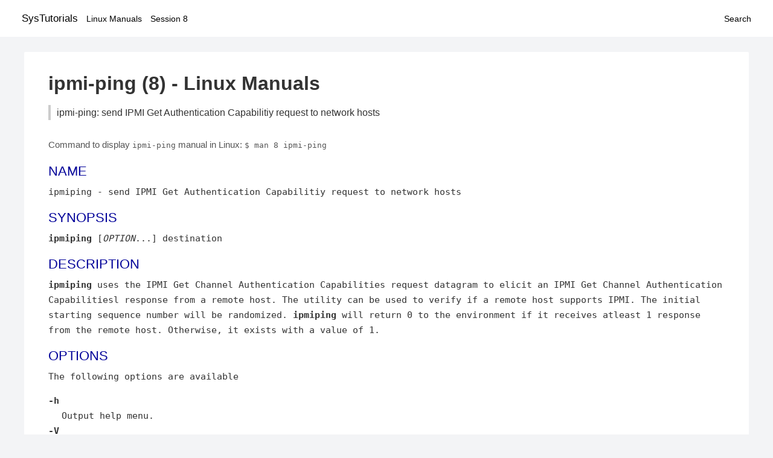

--- FILE ---
content_type: text/html; charset=UTF-8
request_url: https://www.systutorials.com/docs/linux/man/8-ipmi-ping/
body_size: 2820
content:
<!DOCTYPE html>
<html prefix="og: http://ogp.me/ns# ">
<head>
<title>
ipmi-ping: send IPMI Get Authentication Capabilitiy request to network hosts - Linux Manuals (8)</title>

<meta name="description" content="ipmiping uses the IPMI Get Channel Authentication Capabilities request datagram to elicit an IPMI Get Channel Authentication Capabilitiesl response from a remote" />
<meta property="og:title" content="ipmi-ping: send IPMI Get Authentication Capabilitiy request to network hosts - Linux Manuals (8)" />
<meta property="og:type" content="website" />
<meta property="og:url" content="//www.systutorials.com/docs/linux/man/docs/linux/man/8-ipmi-ping/" />
<meta property="og:image" content="//www.systutorials.com/docs/linux/man/content/tux.png" />
<meta property="og:image:secure_url" content="https://www.systutorials.com/docs/linux/man/content/tux.png" />

<meta name="viewport" content="width=device-width, initial-scale=1">
<link rel="stylesheet" href="//www.systutorials.com/docs/linux/man/content/style.min.css" >

</head>

<body>
<a name="top"></a>

<div id="menu-bar-container">
<div id="menu-bar">
<li class="first"><a class="site-title" href="//www.systutorials.com/">SysTutorials</a></li>
<li><a class="site-sub-title" href="//www.systutorials.com/docs/linux/man/">Linux Manuals</a></li>
<div id="menu-bar-sep"></div>
<li class="sub-first"><a href="//www.systutorials.com/docs/linux/man/8/">Session 8</a></li>
<li class="search"><a href="https://www.systutorials.com/search/">Search</a></li>
</div>
</div>

<div class="content">

<div class="main-content">


<h1 style="margin-bottom:0;">

ipmi-ping (8) - Linux Manuals</h1>
<h2 class="sub-title">ipmi-ping: send IPMI Get Authentication Capabilitiy request to network hosts</h2>


<div id="nav-after-title">
<p style="margin:0;">
Command to display <code style="font-size: 0.9em;">ipmi-ping</code> manual in Linux: <code style="font-size: 0.9em;">$ man 8 ipmi-ping</code>
</p>
</div>



<H2>NAME</H2>

ipmiping - send IPMI Get Authentication Capabilitiy request to network hosts
<A NAME="lbAC"></A>

<!--
<div style="display:block; margin:25px auto 40px auto; text-align: center; width: 100%; min-height: 250px;">

<div id="widgetLoadedPM" style="width:0px;height:0px;"></div>
<script>
	(function (d, s, b) {
			var mElmt, primisElmt = d.createElement('script');
			primisElmt.setAttribute('type', 'text/javascript');
			primisElmt.setAttribute('async','async');
			primisElmt.setAttribute('src',  s);
			var elmtInterval = setInterval(function() {
				mElmt = d.getElementById(b);
				if (mElmt) {
					mElmt.parentNode.insertBefore(primisElmt, mElmt.nextSibling);
					mElmt.parentNode.removeChild(mElmt);
					return clearInterval(elmtInterval);
				}
			}, 150);
	})(document, 'https://live.primis.tech/live/liveView.php?s=110192&cbuster=%%CACHEBUSTER%%', 'widgetLoadedPM');
</script>

</div>
-->

<H2>SYNOPSIS</H2>

<B>ipmiping</B>

[<I>OPTION</I>...] destination
<A NAME="lbAD"></A>
<H2>DESCRIPTION</H2>


<B>ipmiping</B>

uses the IPMI Get Channel Authentication Capabilities request datagram
to elicit an IPMI Get Channel Authentication Capabilitiesl response
from a remote host. The utility can be used to verify if a remote
host supports IPMI. The initial starting sequence number will be
randomized.
<B>ipmiping</B>

will return 0 to the environment if it receives atleast 1 response
from the remote host. Otherwise, it exists with a value of 1.
<A NAME="lbAE"></A>
<H2>OPTIONS</H2>

The following options are available
<DL COMPACT>
<DT><B>-h</B><DD>
Output help menu.
<DT><B>-V</B><DD>
Output version.
<DT><B>-c</B> <I>count</I><DD>
Stop after sending
<I>count</I>

packets.
<DT><B>-i</B> <I>interval</I><DD>
Wait
<I>interval</I>

seconds between sending each packet. The default is to wait for one
second between each packet.
<DT><B>-I</B> <I>interface address</I><DD>
Set source address to specified interface address. Argument may
be numeric IP address or name of device.
<DT><B>-t</B> <I>timeout</I><DD>
Time to wait for a response, in seconds. Default is five seconds.
<DT><B>-v</B><DD>
Verbose output.
<DT><B>-s</B> <I>num</I><DD>
Specify an initial starting sequence number. The default is to use a
random initial sequence number.
<DT><B>-d</B><DD>
Turn on debugging.
<DT><B>-r</B> <I>version</I><DD>
Specify IPMI version. Available options are &quot;1.5&quot; and &quot;2.0&quot;. Default
is to use &quot;1.5&quot;. Note that packets will always be sent with the IPMI
1.5 protocol, but IPMI 1.5 vs IPMI 2.0 relevant fields will be
communicated in the Get Channel Authentication Capabilities datagram
depending on user choice.
</DL>
<A NAME="lbAF"></A>
<H2>KNOWN ISSUES</H2>

It has been observed that some remote BMCs can get &quot;confused&quot; and
delay packet responses if duplicate packets (with duplicate sequence
numbers) are sent in succession very quickly. There is no known way
to cleanly deal with a &quot;confused&quot; BMC other than the wait awhile.
<P>

Unlike
<B><A HREF="//www.systutorials.com/docs/linux/man/8-ping/">ping</A>(8),</B>

local network devicess (e.g. 127.0.0.1) cannot be &quot;pinged&quot;.
<A NAME="lbAG"></A>
<H2>REPORTING BUGS</H2>

Report bugs to &lt;freeipmi-users [at] gnu.org&gt; or &lt;freeipmi-devel [at] gnu.org&gt;.
<A NAME="lbAH"></A>
<H2>COPYRIGHT</H2>

Copyright (C) 2007-2012 Lawrence Livermore National Security, LLC.
<BR>

Copyright (C) 2003-2007 The Regents of the University of California.
<P>

This program is free software; you can redistribute it and/or modify
it under the terms of the GNU General Public License as published by
the Free Software Foundation; either version 3 of the License, or (at
your option) any later version.
<A NAME="lbAI"></A>
<H2>ORIGIN</H2>

Command and manpage based off
<B><A HREF="//www.systutorials.com/docs/linux/man/8-ping/">ping</A>(8).</B>

<A NAME="lbAJ"></A>


<!--
<div style="display:block; margin:25px auto 40px auto; width: 100%; min-height: 250px;">
<div id="waldo-tag-5682"></div>
</div>
-->

<div class="man-seealso "><H2>SEE ALSO</H2>

<A HREF="//www.systutorials.com/docs/linux/man/7-freeipmi/">freeipmi</A>(7), <A HREF="//www.systutorials.com/docs/linux/man/8-ping/">ping</A>(8), <A HREF="//www.systutorials.com/docs/linux/man/8-rmcpping/">rmcpping</A>(8)
<P>

<A rel="nofollow" HREF="http://www.gnu.org/software/freeipmi/">http://www.gnu.org/software/freeipmi/</A>
<P>

</div>
<div style="margin-top: 10px;">

</div>

<div style="display: block; margin: 25px 0 40px 0;"></div>

</div>

<div class="page-footer">
Linux Manuals Copyright Respective Owners. Site Copyright &copy; <a href="//www.systutorials.com/">SysTutorials</a>. All Rights Reserved. <a href="//www.systutorials.com/license/" rel="nofollow">Terms</a> and <a href="//www.systutorials.com/license/privacy-policy/" rel="nofollow">Privacy</a></div>

</div>

<!-- begine code highlighter -->
<script source="//www.systutorials.com/docs/linux/man/content/bundle.js" async></script><link rel="stylesheet" href="//www.systutorials.com/docs/linux/man/content/highlight/atom-one-light.min.css" lazyload><!-- end code highlighter -->

<!-- Start of StatCounter Code for Default Guide -->
<script type="text/javascript">
var sc_project=6390640;
var sc_invisible=1;
var sc_security="4c9e244b";
var scJsHost = (("https:" == document.location.protocol) ?
"https://secure." : "http://www.");
document.write("<sc"+"ript type='text/javascript' async src='" +
scJsHost+
"statcounter.com/counter/counter_xhtml.js'></"+"script>");
</script>
<!-- End of StatCounter Code for Default Guide -->


<script defer src="https://static.cloudflareinsights.com/beacon.min.js/vcd15cbe7772f49c399c6a5babf22c1241717689176015" integrity="sha512-ZpsOmlRQV6y907TI0dKBHq9Md29nnaEIPlkf84rnaERnq6zvWvPUqr2ft8M1aS28oN72PdrCzSjY4U6VaAw1EQ==" data-cf-beacon='{"version":"2024.11.0","token":"648d8e5b92174dffb311bda0021148cf","r":1,"server_timing":{"name":{"cfCacheStatus":true,"cfEdge":true,"cfExtPri":true,"cfL4":true,"cfOrigin":true,"cfSpeedBrain":true},"location_startswith":null}}' crossorigin="anonymous"></script>
</body></html>

